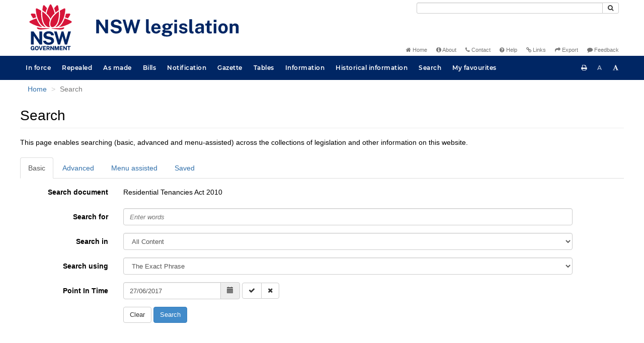

--- FILE ---
content_type: text/javascript
request_url: https://legislation.nsw.gov.au/js/results.7548.js
body_size: 3943
content:
var g_actions = {
    "pdf" : {        
        "title" : "View PDF",
        "bsIconClass" : "fa fa-file-pdf-o",
        "onclick" : function(recordObj, columns, btn) {
            var date = "";
            var status = "";
            if (recordObj.repealed["__value__"] == "Y") {
                status = "repealed";
                date = "current"
            } else if (!recordObj["end.valid.date"]){
                date = "current";
                status = "inforce";
            } else {
                status = "inforce";
                date = recordObj["first.valid.date"].split("T")[0];
            }
            var id   = recordObj.id['__value__'];

            // Link to the NSW PDF generator
            window.open("http://legislation.nsw.gov.au/view/whole/pdf/" + status + "/" + date + "/" + id);
        }
    },
    "whole" : {
        "title" : "View whole",
        "bsIconClass" : "glyphicon glyphicon-stop",
        "onclick" : function(recordObj, columns) {
            window.open(createUrl(recordObj, null, true));
        }
    },
    "wholeLh" : {
        "title" : "View whole LH",
        "bsIconClass" : "glyphicon glyphicon-stop",
        "onclick" : function(recordObj, columns) {
            recordObj["type"] = {
                "__type__"  : "String",
                "__value__" : recordObj["id"].split("-")[0]
            }

            recordObj["id"] = {
                "__type__"  : "String",
                "__value__" : recordObj["id"]
            };

            recordObj["print.type"] = {
                "__type__"  : "String",
                "__value__" : ""
            };

            window.open(createUrl(recordObj, null, true, null, null, null, true));
        }
    },
    "lh" : {
        "title" : "View legislative history",
        "bsIconClass" : "fa fa-calendar",
        "onclick" : function(recordObj, columns) {
            window.open(createUrl(recordObj, null, null, null, null, null, true));
        }
    },
    "lhSearch" : {
        "title" : "View legislative history",
        "bsIconClass" : "fa fa-calendar",
        "onclick" : function(recordObj, columns) {
            window.open(createUrl(recordObj, null, true, {
                query : window.table.expression,
                dQuery : window.currentDisplayQuery
            }));
        }
    },
    "purchase" : {
        "title" : "Purchase",
        "bsIconClass" : "fa fa-truck",
        "onclick" : function(recordObj, columns, btn) {
            purchaseLegislation(recordObj, btn);
        }
    },
    "xml" : {
        "title" : "Download XML",
        "bsIconClass" : "fa fa-file-code-o",
        "onclick" : function(recordObj, columns, btn) {
            downloadXML(recordObj);
        }
    },
    "favourites" : {
        "title" : "Add to favourites",
        "bsIconClass" : "fa fa-bookmark-o",
        "onclick" : function(recordObj, columns, btn) {
            favouriteFromResults(btn);
        }
    },
    "search" : {
        "title" : "Search in title",
        "bsIconClass" : "glyphicon glyphicon-search",
        "onclick" : function(recordObj, columns, btn) {
            searchTitle(recordObj);
            scrollToTop();
        }
    },
    "hits" : {
        "title" : "Show hits",
        "bsIconClass" : "glyphicon glyphicon-align-right",
        "onclick" : function(recordObj, columns, btn) {

            var nTr = $(btn).closest('tr')[0];
            // Use hash of search query url as the group key
            var groupKey = g_prefixShowHit + ":::" + window.location.href.hashCode() + ":::"; 
            var key = groupKey + recordObj.title.__value__;

            if (!$(btn).data("details-open")) {
                $(btn).prop('disabled', true);
                $(btn).find("span").first()
                .removeClass("glyphicon")
                .removeClass("glyphicon-th-list")
                .addClass("fa").addClass("fa-spinner").addClass("fa-spin");


                // CCL to find the matching fragments
                // Reduce the original query to only for LH records.
                var contentQuery = window.table.expression.match(/(([\(]*Content=([^\)]*\))+ ?(AND|OR|NOT)? ?)+)/g).join("");
                var hitListExp = sprintf('VersionSeriesId="%s" AND (%s)',
                                          recordObj["version.series.id"],
                                          contentQuery);

                $.ajax({
                    type : "GET",
                    url : "/projectdata",
                    dataType : "json",
                    data : {
                        ds : "NSW_PCO-LegHistorySearchHitListDatasource",
                        expression : hitListExp,
                    }

                }).done(function(data) {

                    // Save view selection
                    $.jStorage.set(key, true);
                    $.jStorage.setTTL(key, secondsToMidnight());

                    var list = "";
                    var hits = false;

                    if (data && data.data) {
                        hits = true;

                        if ($.type(data.data) === "object") {
                            var url = '/view/html/' + recordObj["id"] + '/lh?query=' + encodeURIComponent(window.table.expression);

                            data.data.description = data.data.title;

                            list += constructSearchResult(data.data, url);
                        } else if ($.type(data.data) === "array") {
                            $.each(data.data, function(idx, val) {
                                var url = createFragmentUrl(recordObj, val, hitListExp);
                                
                                list += constructSearchResult(val, url)
                            });
                        }
                    }
                    
                    if (hits) {
                        var nDetailsRow = window.table.oTable.fnOpen(nTr, list, 'hit-list-details');
                    
                        $('ul.inner-list', nDetailsRow).slideDown({"complete" : function() {
                            $(btn).data("details-open", true);
                            $(btn).find("span").first()
                            .removeClass("fa")
                            .removeClass("fa-spinner")
                            .removeClass("fa-spin")
                            .addClass("glyphicon")
                            .addClass("glyphicon-th-list")
                            .parent()
                            .attr('data-original-title', 'Hide hits')
                            .tooltip()
                            $(btn).prop('disabled', false);
                        }});
                    } else {
                        $(btn).find("span").first()
                        .removeClass("fa")
                           .removeClass("fa-spinner")
                           .removeClass("fa-spin")
                           .addClass("glyphicon")
                           .addClass("glyphicon-th-list");                               	
                    }
                });
            } else if ($(btn).data("details-open") === true) {

                $(btn).prop('disabled', true);
                $('ul.inner-list', $(nTr).next()[0]).slideUp( function () {
                    window.table.oTable.fnClose( nTr );

                    $(btn).find("span")
                    .first()
                    .parent()
                    .attr('data-original-title', 'Show hits')
                    .tooltip();

                    $(btn).data("details-open", false);
                    $(btn).prop('disabled', false);
                } );

                // Remove selection from cache.
                $.jStorage.deleteKey(key);
            }
        }
    },
    "fragment-hits" :  {
        "title" : "Show hits",
        "bsIconClass" : "glyphicon glyphicon-align-right",
        "onclick" : function(recordObj, columns, btn) {

            var nTr = $(btn).closest('tr')[0];
            // Use hash of search query url as the group key
            var groupKey = g_prefixShowHit + ":::" + window.location.href.hashCode() + ":::"; 
            var key = groupKey + recordObj.title.__value__;

            if (!$(btn).data("details-open")) {
                $(btn).prop('disabled', true);
                $(btn).find("span").first()
                .removeClass("glyphicon")
                .removeClass("glyphicon-th-list")
                .addClass("fa").addClass("fa-spinner").addClass("fa-spin");

                // CCL to find the matching fragments
                var hitListExp = sprintf('VersionSeriesId="%s" AND VersionDescId="%s" AND PrintType="%s" AND (%s)',
                                        recordObj["version.series.id"].__value__,
                                        recordObj["version.desc.id"].__value__,
                                        recordObj["print.type"].__value__,
                                        window.table.expression);

                $.ajax({
                    type : "GET",
                    url : "/projectdata",
                    dataType : "json",
                    data : {
                        ds : "NSW_PCO-FragHitListDataSource",
                        expression : hitListExp,
                    }

                }).done(function(data) {

                    // Save view selection
                    $.jStorage.set(key, true);
                    $.jStorage.setTTL(key, secondsToMidnight());

                    var list = "";
                    var hits = false;

                    if (data && data.data) {
                        hits = true;

                        if ($.type(data.data) === "object") {
                            var url = createFragmentUrl(recordObj, data.data, hitListExp);

                            list = constructSearchResult(data.data, url);
                        } else if ($.type(data.data) === "array") {
                            $.each(data.data, function(idx, val) {
                                var url = createFragmentUrl(recordObj, val, hitListExp);

                                list += constructSearchResult(val, url);
                            });
                        }
                    }
                    
                    if (hits) {
                        var nDetailsRow = window.table.oTable.fnOpen(nTr, list, 'hit-list-details');
                    
                        $('ul.inner-list', nDetailsRow).slideDown({"complete" : function() {
                            $(btn).data("details-open", true);
                            $(btn).find("span").first()
                            .removeClass("fa")
                            .removeClass("fa-spinner")
                            .removeClass("fa-spin")
                            .addClass("glyphicon")
                            .addClass("glyphicon-th-list")
                            .parent()
                            .attr('data-original-title', 'Hide hits')
                            .tooltip()
                            $(btn).prop('disabled', false);
                        }});
                    } else {
                        $(btn).find("span").first()
                        .removeClass("fa")
                        .removeClass("fa-spinner")
                        .removeClass("fa-spin")
                        .addClass("glyphicon")
                        .addClass("glyphicon-th-list");                               	
                    }
                });
            } else if ($(btn).data("details-open") === true) {

                $(btn).prop('disabled', true);
                $('ul.inner-list', $(nTr).next()[0]).slideUp( function () {
                    window.table.oTable.fnClose( nTr );

                    $(btn).find("span")
                    .first()
                    .parent()
                    .attr('data-original-title', 'Show hits')
                    .tooltip();

                    $(btn).data("details-open", false);
                    $(btn).prop('disabled', false);
                } );

                // Remove selection from cache.
                $.jStorage.deleteKey(key);
            }
        }
    }
}

function createFragmentUrl(recordObj, result, hitListExp) {
    return createUrl(recordObj, result, false, {
        query : hitListExp,
        dQuery : window.currentDisplayQuery
    }, null, window.pointInTime);
}

function constructSearchResult(result, url) {

    var getBreadcrumbText = function(id) {
        if (id) {
            return id.split("-").map(function(id){
                var origId = id;
                var splitId = id.split(".");
                var num = splitId.slice(1).join(".");
                switch(splitId[0]) {
                    case "sec":
                        return "Section " + num;
                    case "pt":
                        return "Part " + num;
                    case "sch":
                        return "Schedule " + num;
                    case "div":
                        return "Division " + num;
                    case "sdiv":
                        return "Subdivision " + num;
                    case "oc":
                        return "Occurrence " + num;
                    case "lt":
                        return "Long title";
                    case "ch":
                        return "Chapter " + num;
                    case "frnt":
                        return "Front";
                    case "cd":
                        return "Cover data";
                    case "cp":
                        return "Cover page";
                    case "status":
                        return "Status record";
                    case "st":
                        return "Short title";
                    case "sut":
                        return "Subtitle";
                    case "preamble":
                        return "Preamble";
                    case "enact":
                        return "Enacting words";
                    case "seal":
                        return "Seal";
                    case "sig":
                        return "Signature line";
                    case "hd":
                        return "Head " + num;
                    case "he":
                        return "Heading " + num;
                    case "sh":
                        return "Subheading " + num;
                    case "ssec":
                        return "Subsection " + num;
                    case "def":
                        return "Definition " + num;
                    case "note":
                        return "Note " + num;
                    case "ref":
                        return "Reference " + num;
                    case "ssch":
                        return "Subschedule " + num;
                    case "frag":
                        return "Fragment " + num;
                    case "tbl":
                        return "Table " + num;
                    case "tblt":
                        return "Title " + num;
                    case "tblh":
                        return "Table heading " + num;
                    case "tblr":
                        return "Row " + num;
                    case "tble":
                        return "Entry " + num;
                    case "tblz":
                        return "Footer " + num;
                    case "img":
                        return "Image " + num;
                    case "eq":
                        return "Equation " + num;
                    case "form":
                        return "Form " + num;
                    case "fn":
                        return "Footnote " + num;
                    // para#, cg#, scg#, bg#, l#, t#, pre, post
                    default:
                        if (!origId || origId.search(/^(act|bill|sl)/) !== -1) {
                            return "";
                        }
                    return origId;
                }
                return "";
            }).join(' &gt; ');
        }
        return "";
    };

    var list = '<ul class="list-group inner-list">';
    
    if (result['hit.count'].__value__ > 0 || $("[name=searchusing]:visible").val() === "woutwords") {
        list += '<li class="list-group-item">';
        if ($("[name=searchusing]:visible").val() !== "woutwords") {
            list += '<span class="badge hit-count-badge">' +
            result['hit.count'].__value__ + '</span>';
        }
        list += '<div class="fragment-description">';
        list += '<a href="' + url + '">';
        if (result.title.__value__ === "Administrative Changes Orders" && $.type(result.pathtrail.paths) === "array") {
            list += result.pathtrail.paths.map(function(val) {
                return val.name.__value__;
            }).join(", ");
        } else {
            list += result.description.__value__;
        }
        list += '</a>';
        list += '</div>';
        list += '<div class="fragment-context"> &gt; '
        list += getBreadcrumbText(result.id_p.__value__);
        list += '</div>'
        list += '<div class="fragment-snippet">';
        list += result["hit.snippet"];
        list += '</div>';
        list += '</li>';
    }

    list += '</ul>';

    return list;
}

function generateEnactedDALTable(expression) {
    var actions = [
        g_actions["pdf"],
        g_actions["whole"],
        g_actions["lh"],
        g_actions["purchase"],
        g_actions["xml"],
        g_actions["favourites"],
    ];
    
    return new DALTable({
        "div" : "browse-results",
        "distributedResize": true,
        "sPaginationType" : "bootstrap",
        "sInfo" : "Showing _START_ to _END_ of _TOTAL_ titles",
        "jqueryUi" : true,
        "url" : "/projectdata",
        "ds" : "NSW_PCO-BrowseDataSource",
        "subsets": ["browse"],
        "expression" : expression,
        "searchAllFields" : false,
        "showFilter" : true,
        "columns" : [
            {
                "key" : "title",
                "label" : "Title",
                "sortKey" : "sort.title",
                "searchKey" : "TitleWord",
                "sortable" : "defaultAsc",
                "searchDefault" : false,
                "render" : function(fullRec, value, column) {
                    return "<a class='document-link' href='" + createUrl(fullRec, null, false) + "'>" +
                            createRecordTitle(fullRec["title_v"].__value__, fullRec["type"].__value__, fullRec["no"].__value__, fullRec["private.act"].__value__) + "</a>";
                }
            }, {
                "key" : "publication.date",
                "label" : "Publication Date",
                "searchDefault" : false,
                "searchKey" : "PublicationDate",
                "hidden" : "true",
                "width" : "130px",
                "render" : function(fullRec, value, column)
                {
                    if(value.search(/\d/) === -1 || !isValidDate(value)) {
                        return "";
                    }
                    var jsDate = DALCore.DALDateToJsDate(value);

                    return DALCore.JsDateToString(jsDate, 'dd/mm/y');
                }
            }, {
                "key" : "first.valid.date",
                "label" : "Effective date",
                "searchDefault" : false,
                "searchKey" : "FirstValidDate",
                "hidden" : "true",
                "width" : "130px",
                "render" : function(fullRec, value, column)
                {
                    if(value.search(/\d/) === -1 || !isValidDate(value)) {
                        return "";
                    }
                    var jsDate = DALCore.DALDateToJsDate(value);

                    return DALCore.JsDateToString(jsDate, 'dd/mm/y');
                }
            }, {
                "key" : "repeal.date",
                "label" : "Repeal date",
                "searchDefault" : false,
                "searchKey" : "RepealDate",
                "hidden" : "true",
                "width" : "130px",
                "render" : function(fullRec, value, column)
                {
                    if(value.search(/\d/) === -1 || !isValidDate(value)) {
                        return "";
                    }
                    var jsDate = DALCore.DALDateToJsDate(value);

                    return DALCore.JsDateToString(jsDate, 'dd/mm/y');
                }
            }, {
                "key" : "year",
                "label" : "Year",
                "searchDefault" : false,
                "width" : "60px"
            }, {
                "key" : "no",
                "label" : "No",
                "searchDefault" : false,
                "sortKey" : "no.sort",
                "width" : "60px",
                "render" : function(fullRec, value, column) {
                    return value["__value__"];
                }
            }
        ],
        "actionsWidth" : "150px",
        "actionsIconsOnly" : true,
        "actionsPosition" : "right",
        "actions" : actions
    });
}

function generateAsMadeDALTable(div, expression, showFilter, facetQuery) {
    var actions = [
        g_actions["favourites"]
    ];

    return new DALTable({
        "div" : div,
        "distributedResize": true,
        "sPaginationType" : "bootstrap",
        "sInfo" : "Showing _START_ to _END_ of _TOTAL_ titles",
        "jqueryUi" : true,
        "url" : "/projectdata",
        "ds" : "NSW_PCO-AsMadeDataSource",
        "collections" : facetQuery,
        "subsets": ["browse"],
        "expression" : expression,
        "searchAllFields" : false,
        "showFilter" : showFilter,
        "columns" : [
            {
                "key" : "title",
                "label" : "Title",
                "sortKey" : "SortTitle",
                "searchKey" : "Title_Phrase",
                "sortable" : "defaultAsc",
                "searchDefault" : false,
                "render" : function(fullRec, value, column) {
                    return "<a class='document-link' href='" + createUrl(fullRec, null, false, null, "pdf") + "' target='_blank'>" +
                    createRecordTitle(fullRec["title"].__value__, fullRec["print.type"].__value__, fullRec["no"].__value__) + "</a>";
                }
            },
            {
                "key" : "year",
                "label" : "Year",
                "searchDefault" : false,
                "sortKey" : "Year",
                "width" : "60px"
            },{
                "key" : "no",
                "label" : "No",
                "searchDefault" : false,
                "sortKey" : "SortNo",
                "width" : "60px",
                "render" : function(fullRec, value, column) {
                    return value["__value__"];
                }
            }
        ],
        "actionsWidth" : "80px",
        "actionsIconsOnly" : true,
        "actionsPosition" : "right",
        "actions" : actions
    });
}

function generateBillDALTable(div, expression, showFilter, facetQuery) {
    var actions = [
        g_actions["favourites"]
    ];

    return new DALTable({
        "div" : div,
        "distributedResize": true,
        "sPaginationType" : "bootstrap",
        "sInfo" : "Showing _START_ to _END_ of _TOTAL_ titles",
        "jqueryUi" : true,
        "url" : "/projectdata",
        "ds" : "NSW_PCO-BillDataSource",
        "collections" : facetQuery,
        "subsets": ["F"],
        "expression" : expression,
        "searchAllFields" : false,
        "showFilter" : showFilter,
        "columns" : [
            {
                "key" : "title",
                "label" : "Title",
                "sortKey" : "Title_Sort",
                "searchKey" : "Title_Phrase",
                "sortable" : "defaultAsc",
                "searchDefault" : false,
                "render" : function(fullRec, value, column) {
                    var title = fullRec["title"].__value__ + (fullRec["bill.type"] === "gov" ? "" : "*");
                    return "<a class='document-link' href='" + createUrl(fullRec, null, false, null, "html") + "' target='_blank'>" +
                           title + "</a>";
                }
            },
            {
                "key" : "year",
                "label" : "Year",
                "sortKey" : "Parliament Year",
                "searchKey" : "Parliament Year",
                "searchDefault" : false,
                "width" : "60px"
            }
        ],
        "actionsWidth" : "80px",
        "actionsIconsOnly" : true,
        "actionsPosition" : "right",
        "actions" : actions
    });
}

function generateLHDALTable(expression, facetQuery) {
    var actions = [
        g_actions["wholeLh"],
        g_actions["hits"]
    ]

    return new DALTable({
        "div" : "table-div",
        "distributedResize": true,
        "sPaginationType" : "bootstrap",
        "sInfo" : "Showing _START_ to _END_ of _TOTAL_ titles",
        "oLanguage" : "sStrig",
        "jqueryUi" : true,
        "url" : "/projectdata",
        "ds" : "NSW_PCO-LegHistoryTocRelationIdxDatasource",
        "collections" : facetQuery,
        "subsets" : ["F"],
        "expression" : expression,
        "searchAllFields" : false,
        "columns" : [{
            "key" : "title",
            "label" : "Title",
            "sortable" : "defaultAsc",
            "sortKey" : "title",
            "render" : function(fullRec, value, column) {
                var contentQuery = window.table.expression.match(/(Content=\([^\)]+\)[ AND | OR | NOT ]*)/g).join("");
                
                var title = createRecordTitle(fullRec["title"].__value__);

                return $('<a class="document-link" />')
                        .attr('href', "/view/html/" + fullRec.id + "/lh?query=" + encodeURIComponent(contentQuery))
                        .text(title);
            }
        }],
        "actionsWidth" : "80px",
        "actionsIconsOnly" : true,
        "actionsPosition" : "right",
        "actions" : actions
    });
}

function generateWebsiteTable(expression, facetQuery) {
    var actions = [
        g_actions["hits"]
    ];

    return new DALTable({
        "div" : "table-div",
        "distributedResize": true,
        "sPaginationType" : "bootstrap",
        "sInfo" : "Showing _START_ to _END_ of _TOTAL_ titles",
        "oLanguage" : "sStrig",
        "jqueryUi" : true,
        "url" : "/projectdata",
        "ds" : "NSW_PCO-StaticWebsiteDataSource",
        "collections" : facetQuery,
        "subsets" : ["F"],
        "expression" : expression,
        "searchAllFields" : false,
        "columns" : [{
            "key" : "title",
            "label" : "Title",
            "sortable" : "defaultAsc",
            "sortKey" : "title",
            "render" : function(fullRec, value, column) {
                return $('<a class="document-link" />')
                        .attr('href', "/" + fullRec.name + "?query=" + encodeURIComponent(window.table.expression))
                        .text(fullRec.title);
            }
        }],
        "actionsWidth" : "80px",
        "actionsIconsOnly" : true,
        "actionsPosition" : "right",
        "actions" : actions
    });
}

function generateFragmentTable(expression, facetQuery) {
    var actions = [
        g_actions["pdf"],
        g_actions["whole"],
        g_actions["lh"],
        g_actions["search"],
        g_actions["fragment-hits"],
        g_actions["purchase"],
        g_actions["xml"],
        g_actions["favourites"]
    ];

    return new DALTable({
        "div" : "table-div",
        "distributedResize": true,
        "sPaginationType" : "bootstrap",
        "sInfo" : "Showing _START_ to _END_ of _TOTAL_ titles",
        "oLanguage" : "sStrig",
        "jqueryUi" : true,
        "url" : "/projectdata",
        "ds" : "NSW_PCO-FragTocRelationIdxDatasource",
        "collections" : facetQuery,
        "subsets" : ["F"],
        "expression" : expression,
        "searchAllFields" : false,
        "columns" : [{
            "key" : "title",
            "label" : "Title",
            "sortable" : "defaultAsc",
            "sortKey" : "sort.title",
            "render" : function(fullRec, value, column) {
                var title = createRecordTitle(fullRec["title_v"].__value__, fullRec["type"].__value__, fullRec["no"].__value__, fullRec["private.act"].__value__);

                var jsDate = DALCore.DALDateToJsDate(fullRec["first.valid.date"]);                    
                date = DALCore.JsDateToString(jsDate, 'y-mm-dd');

                return $('<a class="document-link" />')
                        .attr('href', createUrl(fullRec, null, false, {
                            query : window.table.expression,
                            dQuery : window.currentDisplayQuery
                        }, null, date))
                        .text(title);
            }
        }, {
            "key" : "publication.date",
            "label" : "Publication Date",
            "searchDefault" : false,
            "searchKey" : "PublicationDate",
            "hidden" : "true",
            "width" : "130px",
            "render" : function(fullRec, value, column) {
                if (value.search(/\d/) == -1 || !isValidDate(value)) {
                    return "";
                }
                var jsDate = DALCore.DALDateToJsDate(value);
                
                return DALCore.JsDateToString(jsDate, 'dd/mm/y');
            }
        }, {
            "key" : "first.valid.date",
            "label" : "Effective date",
            "searchDefault" : false,
            "searchKey" : "FirstValidDate",
            "hidden" : "true",
            "width" : "130px",
            "render" : function(fullRec, value, column) {
                if (value.search(/\d/) == -1 || !isValidDate(value)) {
                    return "";
                }
                var jsDate = DALCore.DALDateToJsDate(value);
                
                return DALCore.JsDateToString(jsDate, 'dd/mm/y');
            }
        }, {
            "key" : "repeal.date",
            "label" : "Repeal date",
            "searchDefault" : false,
            "searchKey" : "RepealDate",
            "hidden" : "true",
            "width" : "130px",
            "render" : function(fullRec, value, column) {
                if (value.search(/\d/) == -1 || !isValidDate(value)) {
                    return "";
                }
                var jsDate = DALCore.DALDateToJsDate(value);
                
                return DALCore.JsDateToString(jsDate, 'dd/mm/y');
            }
        }, {
            "key" : "no",
            "label" : "No",
            "width" : "60px",
            "sortKey" : "no.sort",
            "sortable" : true,
            "render" : function(fullRec, value, column) {
                var printType = fullRec["print.type"]["__value__"];
                if ((printType == "bill.first") || (printType == "bill.third")) {
                    return "";
                }
                return value["__value__"];
            }
        }, {
            "key" : "year",
            "label" : "Year",
            "sortable" : true,
            "width" : "60px",
        }],
        "actionsWidth" : "200px",
        "actionsIconsOnly" : true,
        "actionsPosition" : "right",
        "actions" : actions
    });

}
